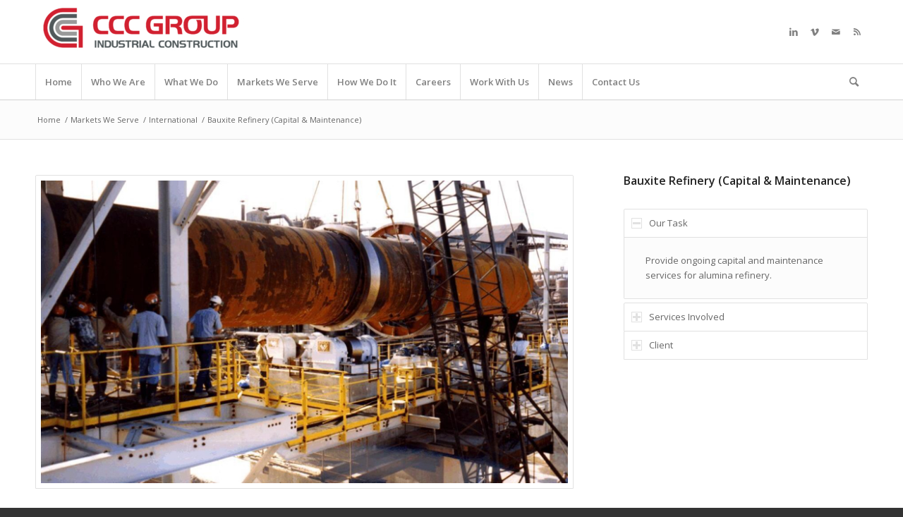

--- FILE ---
content_type: text/css
request_url: https://www.cccgroupinc.com/wp-content/uploads/dynamic_avia/avia_posts_css/post-3145.css?ver=ver-1760971917
body_size: -298
content:
#top .avia-gallery.av-j0mmnt-e6d41ce8988a38a8ac1e51b9223085ae .avia-gallery-thumb a{
width:16.6667%;
}

